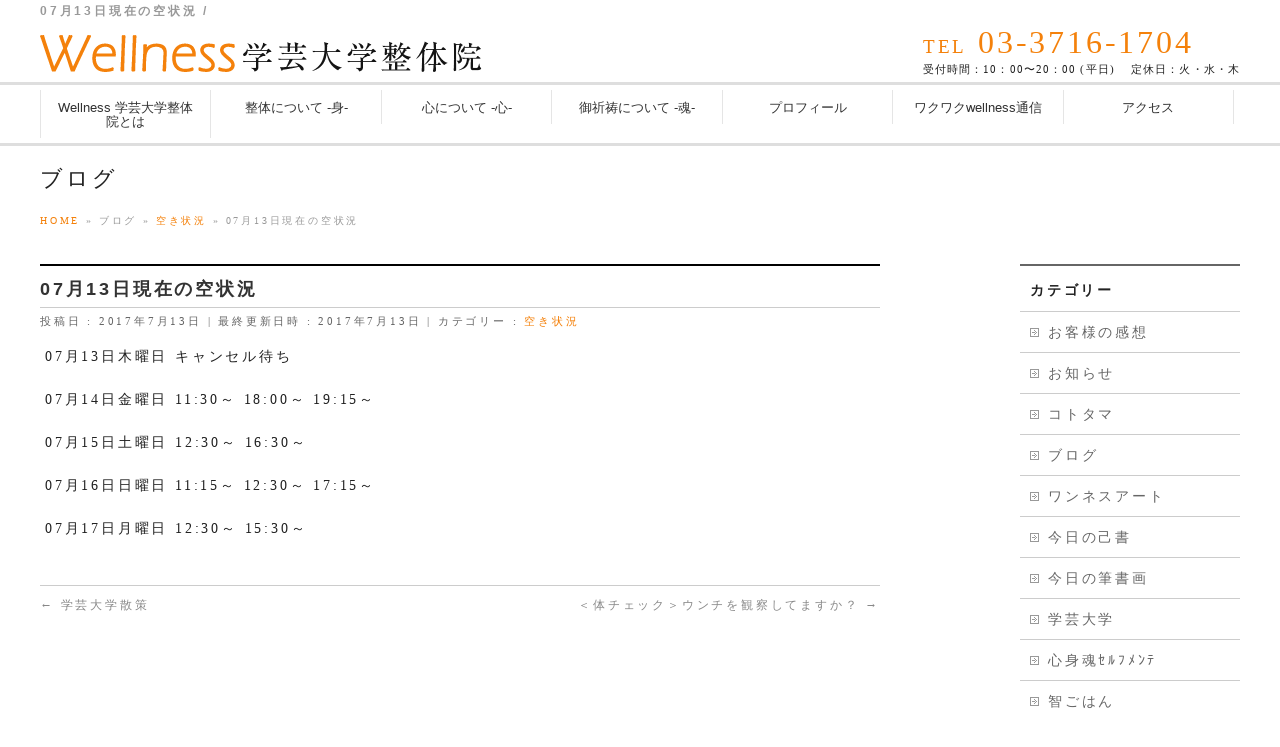

--- FILE ---
content_type: text/html; charset=UTF-8
request_url: https://w-tcp.net/aki/07%E6%9C%8813%E6%97%A5%E7%8F%BE%E5%9C%A8%E3%81%AE%E7%A9%BA%E7%8A%B6%E6%B3%81/
body_size: 37598
content:
<!DOCTYPE html>
<!--[if IE]>
<meta http-equiv="X-UA-Compatible" content="IE=Edge">
<![endif]-->
<html xmlns:fb="http://ogp.me/ns/fb#" lang="ja">
<head>
<meta charset="UTF-8" />
<link rel="start" href="https://w-tcp.net" title="HOME" />

<meta id="viewport" name="viewport" content="width=device-width, initial-scale=1">
<title>07月13日現在の空状況 | 学芸大学の整体ならWellness 学芸大学整体院へ</title>
<meta name='robots' content='max-image-preview:large' />
<link rel='dns-prefetch' href='//stats.wp.com' />
<link rel='dns-prefetch' href='//fonts.googleapis.com' />
<link rel="alternate" type="application/rss+xml" title="学芸大学の整体ならWellness 学芸大学整体院へ &raquo; フィード" href="https://w-tcp.net/feed/" />
<link rel="alternate" type="application/rss+xml" title="学芸大学の整体ならWellness 学芸大学整体院へ &raquo; コメントフィード" href="https://w-tcp.net/comments/feed/" />
<link rel="alternate" type="application/rss+xml" title="学芸大学の整体ならWellness 学芸大学整体院へ &raquo; 07月13日現在の空状況 のコメントのフィード" href="https://w-tcp.net/aki/07%e6%9c%8813%e6%97%a5%e7%8f%be%e5%9c%a8%e3%81%ae%e7%a9%ba%e7%8a%b6%e6%b3%81/feed/" />
<link rel="alternate" title="oEmbed (JSON)" type="application/json+oembed" href="https://w-tcp.net/wp-json/oembed/1.0/embed?url=https%3A%2F%2Fw-tcp.net%2Faki%2F07%25e6%259c%258813%25e6%2597%25a5%25e7%258f%25be%25e5%259c%25a8%25e3%2581%25ae%25e7%25a9%25ba%25e7%258a%25b6%25e6%25b3%2581%2F" />
<link rel="alternate" title="oEmbed (XML)" type="text/xml+oembed" href="https://w-tcp.net/wp-json/oembed/1.0/embed?url=https%3A%2F%2Fw-tcp.net%2Faki%2F07%25e6%259c%258813%25e6%2597%25a5%25e7%258f%25be%25e5%259c%25a8%25e3%2581%25ae%25e7%25a9%25ba%25e7%258a%25b6%25e6%25b3%2581%2F&#038;format=xml" />
<meta name="description" content="07月13日現在の空状況" />
<style type="text/css">.keyColorBG,.keyColorBGh:hover,.keyColor_bg,.keyColor_bg_hover:hover{background-color: #e90000;}.keyColorCl,.keyColorClh:hover,.keyColor_txt,.keyColor_txt_hover:hover{color: #e90000;}.keyColorBd,.keyColorBdh:hover,.keyColor_border,.keyColor_border_hover:hover{border-color: #e90000;}.color_keyBG,.color_keyBGh:hover,.color_key_bg,.color_key_bg_hover:hover{background-color: #e90000;}.color_keyCl,.color_keyClh:hover,.color_key_txt,.color_key_txt_hover:hover{color: #e90000;}.color_keyBd,.color_keyBdh:hover,.color_key_border,.color_key_border_hover:hover{border-color: #e90000;}</style>
<style id='wp-img-auto-sizes-contain-inline-css' type='text/css'>
img:is([sizes=auto i],[sizes^="auto," i]){contain-intrinsic-size:3000px 1500px}
/*# sourceURL=wp-img-auto-sizes-contain-inline-css */
</style>
<style id='wp-emoji-styles-inline-css' type='text/css'>

	img.wp-smiley, img.emoji {
		display: inline !important;
		border: none !important;
		box-shadow: none !important;
		height: 1em !important;
		width: 1em !important;
		margin: 0 0.07em !important;
		vertical-align: -0.1em !important;
		background: none !important;
		padding: 0 !important;
	}
/*# sourceURL=wp-emoji-styles-inline-css */
</style>
<style id='wp-block-library-inline-css' type='text/css'>
:root{--wp-block-synced-color:#7a00df;--wp-block-synced-color--rgb:122,0,223;--wp-bound-block-color:var(--wp-block-synced-color);--wp-editor-canvas-background:#ddd;--wp-admin-theme-color:#007cba;--wp-admin-theme-color--rgb:0,124,186;--wp-admin-theme-color-darker-10:#006ba1;--wp-admin-theme-color-darker-10--rgb:0,107,160.5;--wp-admin-theme-color-darker-20:#005a87;--wp-admin-theme-color-darker-20--rgb:0,90,135;--wp-admin-border-width-focus:2px}@media (min-resolution:192dpi){:root{--wp-admin-border-width-focus:1.5px}}.wp-element-button{cursor:pointer}:root .has-very-light-gray-background-color{background-color:#eee}:root .has-very-dark-gray-background-color{background-color:#313131}:root .has-very-light-gray-color{color:#eee}:root .has-very-dark-gray-color{color:#313131}:root .has-vivid-green-cyan-to-vivid-cyan-blue-gradient-background{background:linear-gradient(135deg,#00d084,#0693e3)}:root .has-purple-crush-gradient-background{background:linear-gradient(135deg,#34e2e4,#4721fb 50%,#ab1dfe)}:root .has-hazy-dawn-gradient-background{background:linear-gradient(135deg,#faaca8,#dad0ec)}:root .has-subdued-olive-gradient-background{background:linear-gradient(135deg,#fafae1,#67a671)}:root .has-atomic-cream-gradient-background{background:linear-gradient(135deg,#fdd79a,#004a59)}:root .has-nightshade-gradient-background{background:linear-gradient(135deg,#330968,#31cdcf)}:root .has-midnight-gradient-background{background:linear-gradient(135deg,#020381,#2874fc)}:root{--wp--preset--font-size--normal:16px;--wp--preset--font-size--huge:42px}.has-regular-font-size{font-size:1em}.has-larger-font-size{font-size:2.625em}.has-normal-font-size{font-size:var(--wp--preset--font-size--normal)}.has-huge-font-size{font-size:var(--wp--preset--font-size--huge)}.has-text-align-center{text-align:center}.has-text-align-left{text-align:left}.has-text-align-right{text-align:right}.has-fit-text{white-space:nowrap!important}#end-resizable-editor-section{display:none}.aligncenter{clear:both}.items-justified-left{justify-content:flex-start}.items-justified-center{justify-content:center}.items-justified-right{justify-content:flex-end}.items-justified-space-between{justify-content:space-between}.screen-reader-text{border:0;clip-path:inset(50%);height:1px;margin:-1px;overflow:hidden;padding:0;position:absolute;width:1px;word-wrap:normal!important}.screen-reader-text:focus{background-color:#ddd;clip-path:none;color:#444;display:block;font-size:1em;height:auto;left:5px;line-height:normal;padding:15px 23px 14px;text-decoration:none;top:5px;width:auto;z-index:100000}html :where(.has-border-color){border-style:solid}html :where([style*=border-top-color]){border-top-style:solid}html :where([style*=border-right-color]){border-right-style:solid}html :where([style*=border-bottom-color]){border-bottom-style:solid}html :where([style*=border-left-color]){border-left-style:solid}html :where([style*=border-width]){border-style:solid}html :where([style*=border-top-width]){border-top-style:solid}html :where([style*=border-right-width]){border-right-style:solid}html :where([style*=border-bottom-width]){border-bottom-style:solid}html :where([style*=border-left-width]){border-left-style:solid}html :where(img[class*=wp-image-]){height:auto;max-width:100%}:where(figure){margin:0 0 1em}html :where(.is-position-sticky){--wp-admin--admin-bar--position-offset:var(--wp-admin--admin-bar--height,0px)}@media screen and (max-width:600px){html :where(.is-position-sticky){--wp-admin--admin-bar--position-offset:0px}}

/*# sourceURL=wp-block-library-inline-css */
</style><style id='global-styles-inline-css' type='text/css'>
:root{--wp--preset--aspect-ratio--square: 1;--wp--preset--aspect-ratio--4-3: 4/3;--wp--preset--aspect-ratio--3-4: 3/4;--wp--preset--aspect-ratio--3-2: 3/2;--wp--preset--aspect-ratio--2-3: 2/3;--wp--preset--aspect-ratio--16-9: 16/9;--wp--preset--aspect-ratio--9-16: 9/16;--wp--preset--color--black: #000000;--wp--preset--color--cyan-bluish-gray: #abb8c3;--wp--preset--color--white: #ffffff;--wp--preset--color--pale-pink: #f78da7;--wp--preset--color--vivid-red: #cf2e2e;--wp--preset--color--luminous-vivid-orange: #ff6900;--wp--preset--color--luminous-vivid-amber: #fcb900;--wp--preset--color--light-green-cyan: #7bdcb5;--wp--preset--color--vivid-green-cyan: #00d084;--wp--preset--color--pale-cyan-blue: #8ed1fc;--wp--preset--color--vivid-cyan-blue: #0693e3;--wp--preset--color--vivid-purple: #9b51e0;--wp--preset--gradient--vivid-cyan-blue-to-vivid-purple: linear-gradient(135deg,rgb(6,147,227) 0%,rgb(155,81,224) 100%);--wp--preset--gradient--light-green-cyan-to-vivid-green-cyan: linear-gradient(135deg,rgb(122,220,180) 0%,rgb(0,208,130) 100%);--wp--preset--gradient--luminous-vivid-amber-to-luminous-vivid-orange: linear-gradient(135deg,rgb(252,185,0) 0%,rgb(255,105,0) 100%);--wp--preset--gradient--luminous-vivid-orange-to-vivid-red: linear-gradient(135deg,rgb(255,105,0) 0%,rgb(207,46,46) 100%);--wp--preset--gradient--very-light-gray-to-cyan-bluish-gray: linear-gradient(135deg,rgb(238,238,238) 0%,rgb(169,184,195) 100%);--wp--preset--gradient--cool-to-warm-spectrum: linear-gradient(135deg,rgb(74,234,220) 0%,rgb(151,120,209) 20%,rgb(207,42,186) 40%,rgb(238,44,130) 60%,rgb(251,105,98) 80%,rgb(254,248,76) 100%);--wp--preset--gradient--blush-light-purple: linear-gradient(135deg,rgb(255,206,236) 0%,rgb(152,150,240) 100%);--wp--preset--gradient--blush-bordeaux: linear-gradient(135deg,rgb(254,205,165) 0%,rgb(254,45,45) 50%,rgb(107,0,62) 100%);--wp--preset--gradient--luminous-dusk: linear-gradient(135deg,rgb(255,203,112) 0%,rgb(199,81,192) 50%,rgb(65,88,208) 100%);--wp--preset--gradient--pale-ocean: linear-gradient(135deg,rgb(255,245,203) 0%,rgb(182,227,212) 50%,rgb(51,167,181) 100%);--wp--preset--gradient--electric-grass: linear-gradient(135deg,rgb(202,248,128) 0%,rgb(113,206,126) 100%);--wp--preset--gradient--midnight: linear-gradient(135deg,rgb(2,3,129) 0%,rgb(40,116,252) 100%);--wp--preset--font-size--small: 13px;--wp--preset--font-size--medium: 20px;--wp--preset--font-size--large: 36px;--wp--preset--font-size--x-large: 42px;--wp--preset--spacing--20: 0.44rem;--wp--preset--spacing--30: 0.67rem;--wp--preset--spacing--40: 1rem;--wp--preset--spacing--50: 1.5rem;--wp--preset--spacing--60: 2.25rem;--wp--preset--spacing--70: 3.38rem;--wp--preset--spacing--80: 5.06rem;--wp--preset--shadow--natural: 6px 6px 9px rgba(0, 0, 0, 0.2);--wp--preset--shadow--deep: 12px 12px 50px rgba(0, 0, 0, 0.4);--wp--preset--shadow--sharp: 6px 6px 0px rgba(0, 0, 0, 0.2);--wp--preset--shadow--outlined: 6px 6px 0px -3px rgb(255, 255, 255), 6px 6px rgb(0, 0, 0);--wp--preset--shadow--crisp: 6px 6px 0px rgb(0, 0, 0);}:where(.is-layout-flex){gap: 0.5em;}:where(.is-layout-grid){gap: 0.5em;}body .is-layout-flex{display: flex;}.is-layout-flex{flex-wrap: wrap;align-items: center;}.is-layout-flex > :is(*, div){margin: 0;}body .is-layout-grid{display: grid;}.is-layout-grid > :is(*, div){margin: 0;}:where(.wp-block-columns.is-layout-flex){gap: 2em;}:where(.wp-block-columns.is-layout-grid){gap: 2em;}:where(.wp-block-post-template.is-layout-flex){gap: 1.25em;}:where(.wp-block-post-template.is-layout-grid){gap: 1.25em;}.has-black-color{color: var(--wp--preset--color--black) !important;}.has-cyan-bluish-gray-color{color: var(--wp--preset--color--cyan-bluish-gray) !important;}.has-white-color{color: var(--wp--preset--color--white) !important;}.has-pale-pink-color{color: var(--wp--preset--color--pale-pink) !important;}.has-vivid-red-color{color: var(--wp--preset--color--vivid-red) !important;}.has-luminous-vivid-orange-color{color: var(--wp--preset--color--luminous-vivid-orange) !important;}.has-luminous-vivid-amber-color{color: var(--wp--preset--color--luminous-vivid-amber) !important;}.has-light-green-cyan-color{color: var(--wp--preset--color--light-green-cyan) !important;}.has-vivid-green-cyan-color{color: var(--wp--preset--color--vivid-green-cyan) !important;}.has-pale-cyan-blue-color{color: var(--wp--preset--color--pale-cyan-blue) !important;}.has-vivid-cyan-blue-color{color: var(--wp--preset--color--vivid-cyan-blue) !important;}.has-vivid-purple-color{color: var(--wp--preset--color--vivid-purple) !important;}.has-black-background-color{background-color: var(--wp--preset--color--black) !important;}.has-cyan-bluish-gray-background-color{background-color: var(--wp--preset--color--cyan-bluish-gray) !important;}.has-white-background-color{background-color: var(--wp--preset--color--white) !important;}.has-pale-pink-background-color{background-color: var(--wp--preset--color--pale-pink) !important;}.has-vivid-red-background-color{background-color: var(--wp--preset--color--vivid-red) !important;}.has-luminous-vivid-orange-background-color{background-color: var(--wp--preset--color--luminous-vivid-orange) !important;}.has-luminous-vivid-amber-background-color{background-color: var(--wp--preset--color--luminous-vivid-amber) !important;}.has-light-green-cyan-background-color{background-color: var(--wp--preset--color--light-green-cyan) !important;}.has-vivid-green-cyan-background-color{background-color: var(--wp--preset--color--vivid-green-cyan) !important;}.has-pale-cyan-blue-background-color{background-color: var(--wp--preset--color--pale-cyan-blue) !important;}.has-vivid-cyan-blue-background-color{background-color: var(--wp--preset--color--vivid-cyan-blue) !important;}.has-vivid-purple-background-color{background-color: var(--wp--preset--color--vivid-purple) !important;}.has-black-border-color{border-color: var(--wp--preset--color--black) !important;}.has-cyan-bluish-gray-border-color{border-color: var(--wp--preset--color--cyan-bluish-gray) !important;}.has-white-border-color{border-color: var(--wp--preset--color--white) !important;}.has-pale-pink-border-color{border-color: var(--wp--preset--color--pale-pink) !important;}.has-vivid-red-border-color{border-color: var(--wp--preset--color--vivid-red) !important;}.has-luminous-vivid-orange-border-color{border-color: var(--wp--preset--color--luminous-vivid-orange) !important;}.has-luminous-vivid-amber-border-color{border-color: var(--wp--preset--color--luminous-vivid-amber) !important;}.has-light-green-cyan-border-color{border-color: var(--wp--preset--color--light-green-cyan) !important;}.has-vivid-green-cyan-border-color{border-color: var(--wp--preset--color--vivid-green-cyan) !important;}.has-pale-cyan-blue-border-color{border-color: var(--wp--preset--color--pale-cyan-blue) !important;}.has-vivid-cyan-blue-border-color{border-color: var(--wp--preset--color--vivid-cyan-blue) !important;}.has-vivid-purple-border-color{border-color: var(--wp--preset--color--vivid-purple) !important;}.has-vivid-cyan-blue-to-vivid-purple-gradient-background{background: var(--wp--preset--gradient--vivid-cyan-blue-to-vivid-purple) !important;}.has-light-green-cyan-to-vivid-green-cyan-gradient-background{background: var(--wp--preset--gradient--light-green-cyan-to-vivid-green-cyan) !important;}.has-luminous-vivid-amber-to-luminous-vivid-orange-gradient-background{background: var(--wp--preset--gradient--luminous-vivid-amber-to-luminous-vivid-orange) !important;}.has-luminous-vivid-orange-to-vivid-red-gradient-background{background: var(--wp--preset--gradient--luminous-vivid-orange-to-vivid-red) !important;}.has-very-light-gray-to-cyan-bluish-gray-gradient-background{background: var(--wp--preset--gradient--very-light-gray-to-cyan-bluish-gray) !important;}.has-cool-to-warm-spectrum-gradient-background{background: var(--wp--preset--gradient--cool-to-warm-spectrum) !important;}.has-blush-light-purple-gradient-background{background: var(--wp--preset--gradient--blush-light-purple) !important;}.has-blush-bordeaux-gradient-background{background: var(--wp--preset--gradient--blush-bordeaux) !important;}.has-luminous-dusk-gradient-background{background: var(--wp--preset--gradient--luminous-dusk) !important;}.has-pale-ocean-gradient-background{background: var(--wp--preset--gradient--pale-ocean) !important;}.has-electric-grass-gradient-background{background: var(--wp--preset--gradient--electric-grass) !important;}.has-midnight-gradient-background{background: var(--wp--preset--gradient--midnight) !important;}.has-small-font-size{font-size: var(--wp--preset--font-size--small) !important;}.has-medium-font-size{font-size: var(--wp--preset--font-size--medium) !important;}.has-large-font-size{font-size: var(--wp--preset--font-size--large) !important;}.has-x-large-font-size{font-size: var(--wp--preset--font-size--x-large) !important;}
/*# sourceURL=global-styles-inline-css */
</style>

<style id='classic-theme-styles-inline-css' type='text/css'>
/*! This file is auto-generated */
.wp-block-button__link{color:#fff;background-color:#32373c;border-radius:9999px;box-shadow:none;text-decoration:none;padding:calc(.667em + 2px) calc(1.333em + 2px);font-size:1.125em}.wp-block-file__button{background:#32373c;color:#fff;text-decoration:none}
/*# sourceURL=/wp-includes/css/classic-themes.min.css */
</style>
<link rel='stylesheet' id='contact-form-7-css' href='https://w-tcp.net/wp2/wp-content/plugins/contact-form-7/includes/css/styles.css?ver=5.7.6' type='text/css' media='all' />
<link rel='stylesheet' id='ffc_common_style-css' href='https://w-tcp.net/wp2/wp-content/themes/ffc/css/ffc_common_min.css?ver=1.5.0' type='text/css' media='all' />
<link rel='stylesheet' id='ffc_Design_style-css' href='https://w-tcp.net/wp2/wp-content/themes/ffc/design_skins/plain/plain.css?ver=1.5.0' type='text/css' media='all' />
<link rel='stylesheet' id='ffc_plugin_sns_style-css' href='https://w-tcp.net/wp2/wp-content/themes/ffc/plugins/sns/style_ffc_sns.css?ver=6.9' type='text/css' media='all' />
<link rel='stylesheet' id='ffc_add_web_fonts-css' href='//fonts.googleapis.com/css?family=Droid+Sans%3A700%7CLato%3A900%7CAnton&#038;ver=6.9' type='text/css' media='all' />
<link rel='stylesheet' id='custom-css' href='https://w-tcp.net/wp2/wp-content/themes/ffc/custom.css?ver=6.9' type='text/css' media='all' />
<link rel="https://api.w.org/" href="https://w-tcp.net/wp-json/" /><link rel="alternate" title="JSON" type="application/json" href="https://w-tcp.net/wp-json/wp/v2/posts/1629" /><link rel="EditURI" type="application/rsd+xml" title="RSD" href="https://w-tcp.net/wp2/xmlrpc.php?rsd" />
<link rel="canonical" href="https://w-tcp.net/aki/07%e6%9c%8813%e6%97%a5%e7%8f%be%e5%9c%a8%e3%81%ae%e7%a9%ba%e7%8a%b6%e6%b3%81/" />
<link rel='shortlink' href='https://w-tcp.net/?p=1629' />
	<style>img#wpstats{display:none}</style>
		<!-- [ FFシステム OGP ] -->
<meta property="og:site_name" content="学芸大学の整体ならWellness 学芸大学整体院へ" />
<meta property="og:url" content="https://w-tcp.net/aki/07%e6%9c%8813%e6%97%a5%e7%8f%be%e5%9c%a8%e3%81%ae%e7%a9%ba%e7%8a%b6%e6%b3%81/" />
<meta property="fb:app_id" content="" />
<meta property="og:type" content="article" />
<meta property="og:title" content="07月13日現在の空状況 | 学芸大学の整体ならWellness 学芸大学整体院へ" />
<meta property="og:description" content="07月13日現在の空状況" />
<!-- [ /FFシステム OGP ] -->
<!--[if lte IE 8]>
<link rel="stylesheet" type="text/css" media="all" href="https://w-tcp.net/wp2/wp-content/themes/ffc/design_skins/plain/plain_oldie.css" />
<![endif]-->
<link rel="pingback" href="https://w-tcp.net/wp2/xmlrpc.php" />

<!-- Jetpack Open Graph Tags -->
<meta property="og:type" content="article" />
<meta property="og:title" content="07月13日現在の空状況" />
<meta property="og:url" content="https://w-tcp.net/aki/07%e6%9c%8813%e6%97%a5%e7%8f%be%e5%9c%a8%e3%81%ae%e7%a9%ba%e7%8a%b6%e6%b3%81/" />
<meta property="og:description" content="07月13日現在の空状況" />
<meta property="article:published_time" content="2017-07-13T00:53:08+00:00" />
<meta property="article:modified_time" content="2017-07-13T00:53:08+00:00" />
<meta property="og:site_name" content="学芸大学の整体ならWellness 学芸大学整体院へ" />
<meta property="og:image" content="https://s0.wp.com/i/blank.jpg" />
<meta property="og:image:width" content="200" />
<meta property="og:image:height" content="200" />
<meta property="og:image:alt" content="" />
<meta property="og:locale" content="ja_JP" />
<meta name="twitter:text:title" content="07月13日現在の空状況" />
<meta name="twitter:card" content="summary" />

<!-- End Jetpack Open Graph Tags -->
<style type="text/css">
/*-------------------------------------------*/
/*	menu divide
/*-------------------------------------------*/
@media (min-width: 970px) {
#gMenu.itemClose .menu, #gMenu.itemOpen .menu { display: -webkit-flex; display: flex; }
#gMenu .menu > li { width:100%; }
}
</style>
<style type="text/css">
/*-------------------------------------------*/
/*	font
/*-------------------------------------------*/
h1,h2,h3,h4,h4,h5,h6,#header #site-title,#pageTitBnr #pageTitInner #pageTit,#content .leadTxt,#sideTower .localHead {font-family: "ヒラギノ角ゴ Pro W3","Hiragino Kaku Gothic Pro","メイリオ",Meiryo,Osaka,"ＭＳ Ｐゴシック","MS PGothic",sans-serif; }
#pageTitBnr #pageTitInner #pageTit { font-weight:lighter; }
#gMenu .menu li a strong {font-family: "ヒラギノ角ゴ Pro W3","Hiragino Kaku Gothic Pro","メイリオ",Meiryo,Osaka,"ＭＳ Ｐゴシック","MS PGothic",sans-serif; }
</style>
<link rel="stylesheet" href="https://w-tcp.net/wp2/wp-content/themes/ffc/style.css" type="text/css" media="all" />
<script type="text/javascript">
  var _gaq = _gaq || [];
  _gaq.push(['_setAccount', 'UA-9751363-1']);
  _gaq.push(['_trackPageview']);
    (function() {
	var ga = document.createElement('script'); ga.type = 'text/javascript'; ga.async = true;
	ga.src = ('https:' == document.location.protocol ? 'https://ssl' : 'http://www') + '.google-analytics.com/ga.js';
	var s = document.getElementsByTagName('script')[0]; s.parentNode.insertBefore(ga, s);
  })();
</script>

</head>

<body class="wp-singular post-template-default single single-post postid-1629 single-format-standard wp-theme-ffc two-column right-sidebar">

<div id="fb-root"></div>

<div id="wrap">

<!--[if lte IE 8]>
<div id="eradi_ie_box">
<div class="alert_title">ご利用の <span style="font-weight: bold;">Internet Exproler</span> は古すぎます。</div>
<p>あなたがご利用の Internet Explorer はすでにサポートが終了しているため、正しい表示・動作を保証しておりません。<br />
古い Internet Exproler はセキュリティーの観点からも、<a href="https://www.microsoft.com/ja-jp/windows/lifecycle/iesupport/" target="_blank" >新しいブラウザに移行する事が強く推奨されています。</a><br />
<a href="http://windows.microsoft.com/ja-jp/internet-explorer/" target="_blank" >最新のInternet Exproler</a> や <a href="https://www.microsoft.com/ja-jp/windows/microsoft-edge" target="_blank" >Edge</a> を利用するか、<a href="https://www.google.co.jp/chrome/browser/index.html" target="_blank">Chrome</a> や <a href="https://www.mozilla.org/ja/firefox/new/" target="_blank">Firefox</a> など、より早くて快適なブラウザをご利用ください。</p>
</div>
<![endif]-->

<!-- [ #headerTop ] -->
<div id="headerTop">
<div class="innerBox">
<h1 id="site-description">07月13日現在の空状況 / </h1>
</div>
</div><!-- [ /#headerTop ] -->

<div id="fixedBox">
<!-- [ #header ] -->
<header id="header" class="header">
<div id="headerInner" class="innerBox">
<!-- [ #headLogo ] -->
<div id="site-title">
<a href="https://w-tcp.net/" title="学芸大学の整体ならWellness 学芸大学整体院へ" rel="home">
<img src="/wp2/common/logo.png" alt="学芸大学の整体ならWellness 学芸大学整体院へ" /></a>
</div>
<!-- [ /#headLogo ] -->

<!-- <div id="headContactMail"><a href="/contact/"><img src="/wp2/common/mail.png"></a></div> -->
	
<!-- [ #headContact ] -->
<div id="headContact" class="itemClose" onclick="showHide('headContact');"><div id="headContactInner">
<div id="headContactTel"><span>TEL</span> 03-3716-1704 </div>
<div id="headContactTime">受付時間：10：00〜20：00 (平日)　 定休日：火・水・木</div>
</div></div><!-- [ /#headContact ] -->

</div>
<!-- #headerInner -->
</header>
<!-- [ /#header ] -->


<!-- [ #gMenu ] -->
<div id="gMenu" class="itemClose">
<div id="gMenuInner" class="innerBox">
<h3 class="assistive-text" onclick="showHide('gMenu');"><span><i class="fa fa-bars" aria-hidden="true"></i> MENU</span></h3>
<div class="skip-link screen-reader-text">
	<a href="#content" title="メニューを飛ばす">メニューを飛ばす</a>
</div>
<div class="menu-header_nav-container"><ul id="menu-header_nav" class="menu"><li id="menu-item-30" class="menu-item menu-item-type-post_type menu-item-object-page"><a href="https://w-tcp.net/about/"><strong>Wellness 学芸大学整体院とは</strong></a></li>
<li id="menu-item-31" class="menu-item menu-item-type-post_type menu-item-object-page"><a href="https://w-tcp.net/seitai/"><strong>整体について -身-</strong></a></li>
<li id="menu-item-32" class="menu-item menu-item-type-post_type menu-item-object-page"><a href="https://w-tcp.net/kokoro/"><strong>心について -心-</strong></a></li>
<li id="menu-item-33" class="menu-item menu-item-type-post_type menu-item-object-page"><a href="https://w-tcp.net/gokitou/"><strong>御祈祷について -魂-</strong></a></li>
<li id="menu-item-34" class="menu-item menu-item-type-post_type menu-item-object-page"><a href="https://w-tcp.net/profile/"><strong>プロフィール</strong></a></li>
<li id="menu-item-35" class="menu-item menu-item-type-post_type menu-item-object-page"><a href="https://w-tcp.net/wakuwaku/"><strong>ワクワクwellness通信</strong></a></li>
<li id="menu-item-36" class="menu-item menu-item-type-post_type menu-item-object-page"><a href="https://w-tcp.net/access/"><strong>アクセス</strong></a></li>
</ul></div>
</div><!-- [ /#gMenuInner ] -->
</div>
<!-- [ /#gMenu ] -->
</div><!-- fixedBox end -->


<div id="pageTitBnr">
<div class="innerBox">
<div id="pageTitInner">
<div id="pageTit">
ブログ</div>
</div><!-- [ /#pageTitInner ] -->
</div>
</div><!-- [ /#pageTitBnr ] -->
<!-- [ #panList ] -->
<div id="panList">
<div id="panListInner" class="innerBox">
<ul><li id="panHome"><a href="https://w-tcp.net"><span>HOME</span></a> &raquo; </li><li itemprop="itemListElement" itemscope itemtype="https://schema.org/ListItem"><span itemprop="name">ブログ</span> &raquo; </li><li itemprop="itemListElement" itemscope itemtype="https://schema.org/ListItem"><a itemprop="item" href="https://w-tcp.net/category/aki/"><span itemprop="name">空き状況</span></a> &raquo; </li><li><span>07月13日現在の空状況</span></li></ul></div>
</div>
<!-- [ /#panList ] -->

<div id="main" class="main">
<!-- [ #container ] -->
<div id="container" class="innerBox">
	<!-- [ #content ] -->
	<div id="content" class="content">

<!-- [ #post- ] -->
<div id="post-1629" class="post-1629 post type-post status-publish format-standard hentry category-aki">
		<h1 class="entryPostTitle entry-title">07月13日現在の空状況</h1>
	<div class="entry-meta">
<span class="published">投稿日 : 2017年7月13日</span>
<span class="updated entry-meta-items">最終更新日時 : 2017年7月13日</span>
<span class="vcard author entry-meta-items">投稿者 : <span class="fn">wellness-sato</span></span>
<span class="tags entry-meta-items">カテゴリー :  <a href="https://w-tcp.net/category/aki/" rel="tag">空き状況</a></span>
</div>
<!-- .entry-meta -->	<div class="entry-content post-content">
		<p>07月13日木曜日 キャンセル待ち </p>
<p>07月14日金曜日 11:30～ 18:00～ 19:15～</p>
<p>07月15日土曜日 12:30～ 16:30～ </p>
<p>07月16日日曜日 11:15～ 12:30～ 17:15～</p>
<p>07月17日月曜日 12:30～ 15:30～</p>
		
		<div class="entry-utility">
					</div>
		<!-- .entry-utility -->
	</div><!-- .entry-content -->



<div id="nav-below" class="navigation">
	<div class="nav-previous"><a href="https://w-tcp.net/wellnessblog/%e5%ad%a6%e8%8a%b8%e5%a4%a7%e5%ad%a6%e6%95%a3%e7%ad%96/" rel="prev"><span class="meta-nav">&larr;</span> 学芸大学散策</a></div>
	<div class="nav-next"><a href="https://w-tcp.net/%e5%bf%83%e8%ba%ab%e9%ad%82%ef%bd%be%ef%be%99%ef%be%8c%ef%be%92%ef%be%9d%ef%be%83/%ef%bc%9c%e4%bd%93%e3%83%81%e3%82%a7%e3%83%83%e3%82%af%ef%bc%9e%e3%82%a6%e3%83%b3%e3%83%81%e3%82%92%e8%a6%b3%e5%af%9f%e3%81%97%e3%81%a6%e3%81%be%e3%81%99%e3%81%8b%ef%bc%9f/" rel="next">＜体チェック＞ウンチを観察してますか？ <span class="meta-nav">&rarr;</span></a></div>
</div><!-- #nav-below -->
</div>
<!-- [ /#post- ] -->


<div id="comments">





</div><!-- #comments -->



</div>
<!-- [ /#content ] -->

<!-- [ #sideTower ] -->
<div id="sideTower" class="sideTower">
	<div class="localSection sideWidget">
	<div class="localNaviBox">
	<h3 class="localHead">カテゴリー</h3>
	<ul class="localNavi">
		<li class="cat-item cat-item-10"><a href="https://w-tcp.net/category/%e3%81%8a%e5%ae%a2%e6%a7%98%e3%81%ae%e6%84%9f%e6%83%b3/">お客様の感想</a>
</li>
	<li class="cat-item cat-item-7"><a href="https://w-tcp.net/category/notice/">お知らせ</a>
</li>
	<li class="cat-item cat-item-57"><a href="https://w-tcp.net/category/%e3%82%b3%e3%83%88%e3%82%bf%e3%83%9e/">コトタマ</a>
</li>
	<li class="cat-item cat-item-4"><a href="https://w-tcp.net/category/wellnessblog/">ブログ</a>
</li>
	<li class="cat-item cat-item-51"><a href="https://w-tcp.net/category/%e3%83%af%e3%83%b3%e3%83%8d%e3%82%b9%e3%82%a2%e3%83%bc%e3%83%88/">ワンネスアート</a>
</li>
	<li class="cat-item cat-item-5"><a href="https://w-tcp.net/category/%e4%bb%8a%e6%97%a5%e3%81%ae%e5%b7%b1%e6%9b%b8/">今日の己書</a>
</li>
	<li class="cat-item cat-item-23"><a href="https://w-tcp.net/category/%e4%bb%8a%e6%97%a5%e3%81%ae%e7%ad%86%e6%9b%b8%e7%94%bb/">今日の筆書画</a>
</li>
	<li class="cat-item cat-item-8"><a href="https://w-tcp.net/category/gakugei/">学芸大学</a>
</li>
	<li class="cat-item cat-item-9"><a href="https://w-tcp.net/category/%e5%bf%83%e8%ba%ab%e9%ad%82%ef%bd%be%ef%be%99%ef%be%8c%ef%be%92%ef%be%9d%ef%be%83/">心身魂ｾﾙﾌﾒﾝﾃ</a>
</li>
	<li class="cat-item cat-item-14"><a href="https://w-tcp.net/category/%e6%99%ba%e3%81%94%e3%81%af%e3%82%93/">智ごはん</a>
</li>
	<li class="cat-item cat-item-1"><a href="https://w-tcp.net/category/uncategorized/">未分類</a>
</li>
	<li class="cat-item cat-item-6"><a href="https://w-tcp.net/category/aki/">空き状況</a>
</li>
 
	</ul>
	</div>
	</div>
	</div>
<!-- [ /#sideTower ] -->
</div>
<!-- [ /#container ] -->



<div id="back-top">
<a href="#wrap">
	<img id="pagetop" src="https://w-tcp.net/wp2/wp-content/themes/ffc/js/res-vektor/images/footer_pagetop.png" alt="PAGETOP" />
</a>
</div>

<!-- [ #footerSection ] -->
<div id="footerSection">

	<div id="pagetop">
	<div id="pagetopInner" class="innerBox">
	<a href="#wrap">PAGETOP</a>
	</div>
	</div>

	<div id="footMenu">
	<div id="footMenuInner" class="innerBox">
		</div>
	</div>

	<!-- [ #footer ] -->
	<div id="footer">
	<!-- [ #footerInner ] -->
	<div id="footerInner" class="innerBox">
		<dl id="footerOutline">
		<dt><img src="/wp2/common/logo.png" alt="学芸大学の整体ならWellness 学芸大学整体院へ" /></dt>
		<dd>
		所 在 地 ： 東京都目黒区目黒本町1-10-17<br />
学芸大学駅下車徒歩13分　ドミノピザ隣<br />
Tel:03-3716-1704<br />
【受付時間】<br />
月/金         10時～20時<br />
土/日/祝　10時～18時<br />
【定休日】火・水・木曜日<br />
運営会社：株式会社チー神		</dd>
		</dl>
		<!-- [ #footerSiteMap ] -->
		<div id="footerSiteMap">
</div>
		<!-- [ /#footerSiteMap ] -->
	</div>
	<!-- [ /#footerInner ] -->
	</div>
	<!-- [ /#footer ] -->

	<!-- [ #siteBottom ] -->
	<div id="siteBottom">
	<div id="siteBottomInner" class="innerBox">
	<div id="copy">Copyright &copy; <a href="https://w-tcp.net/" rel="home">学芸大学の整体ならWellness 学芸大学整体院へ</a> All Rights Reserved.</div>	</div>
	</div>
	<!-- [ /#siteBottom ] -->
</div>
<!-- [ /#footerSection ] -->
</div>
<!-- [ /#wrap ] -->
<script type="speculationrules">
{"prefetch":[{"source":"document","where":{"and":[{"href_matches":"/*"},{"not":{"href_matches":["/wp2/wp-*.php","/wp2/wp-admin/*","/wp2/wp-content/uploads/*","/wp2/wp-content/*","/wp2/wp-content/plugins/*","/wp2/wp-content/themes/ffc/*","/*\\?(.+)"]}},{"not":{"selector_matches":"a[rel~=\"nofollow\"]"}},{"not":{"selector_matches":".no-prefetch, .no-prefetch a"}}]},"eagerness":"conservative"}]}
</script>
<script type="text/javascript" src="https://w-tcp.net/wp2/wp-content/plugins/contact-form-7/includes/swv/js/index.js?ver=5.7.6" id="swv-js"></script>
<script type="text/javascript" id="contact-form-7-js-extra">
/* <![CDATA[ */
var wpcf7 = {"api":{"root":"https://w-tcp.net/wp-json/","namespace":"contact-form-7/v1"}};
//# sourceURL=contact-form-7-js-extra
/* ]]> */
</script>
<script type="text/javascript" src="https://w-tcp.net/wp2/wp-content/plugins/contact-form-7/includes/js/index.js?ver=5.7.6" id="contact-form-7-js"></script>
<script type="text/javascript" src="https://w-tcp.net/wp2/wp-includes/js/comment-reply.min.js?ver=6.9" id="comment-reply-js" async="async" data-wp-strategy="async" fetchpriority="low"></script>
<script type="text/javascript" id="jetpack-stats-js-before">
/* <![CDATA[ */
_stq = window._stq || [];
_stq.push([ "view", {"v":"ext","blog":"201024905","post":"1629","tz":"9","srv":"w-tcp.net","j":"1:15.4"} ]);
_stq.push([ "clickTrackerInit", "201024905", "1629" ]);
//# sourceURL=jetpack-stats-js-before
/* ]]> */
</script>
<script type="text/javascript" src="https://stats.wp.com/e-202604.js" id="jetpack-stats-js" defer="defer" data-wp-strategy="defer"></script>
<script type="text/javascript" src="https://w-tcp.net/wp2/wp-content/themes/ffc/js/jquery.stellar.min.js?ver=6.9&#039; defer=&#039;defer" id="stellar-js"></script>
<script type="text/javascript" src="https://w-tcp.net/wp2/wp-content/themes/ffc/js/parallax.min.js?ver=6.9&#039; defer=&#039;defer" id="parallax-js"></script>
<script type="text/javascript" src="https://w-tcp.net/wp2/wp-content/themes/ffc/js/all.js?ver=6.9&#039; defer=&#039;defer" id="all-js"></script>
<script type="text/javascript" src="https://w-tcp.net/wp2/wp-includes/js/jquery/jquery.min.js?ver=3.7.1" id="jquery-core-js"></script>
<script type="text/javascript" src="https://w-tcp.net/wp2/wp-includes/js/jquery/jquery-migrate.min.js?ver=3.4.1" id="jquery-migrate-js"></script>
<script type="text/javascript" id="ffc-min-js-js-extra">
/* <![CDATA[ */
var bv_sliderParams = {"slideshowSpeed":"5000","animation":"fade"};
//# sourceURL=ffc-min-js-js-extra
/* ]]> */
</script>
<script type="text/javascript" src="https://w-tcp.net/wp2/wp-content/themes/ffc/js/ffc-min.js?ver=1.5.0&#039; defer=&#039;defer" id="ffc-min-js-js"></script>
<script id="wp-emoji-settings" type="application/json">
{"baseUrl":"https://s.w.org/images/core/emoji/17.0.2/72x72/","ext":".png","svgUrl":"https://s.w.org/images/core/emoji/17.0.2/svg/","svgExt":".svg","source":{"concatemoji":"https://w-tcp.net/wp2/wp-includes/js/wp-emoji-release.min.js?ver=6.9"}}
</script>
<script type="module">
/* <![CDATA[ */
/*! This file is auto-generated */
const a=JSON.parse(document.getElementById("wp-emoji-settings").textContent),o=(window._wpemojiSettings=a,"wpEmojiSettingsSupports"),s=["flag","emoji"];function i(e){try{var t={supportTests:e,timestamp:(new Date).valueOf()};sessionStorage.setItem(o,JSON.stringify(t))}catch(e){}}function c(e,t,n){e.clearRect(0,0,e.canvas.width,e.canvas.height),e.fillText(t,0,0);t=new Uint32Array(e.getImageData(0,0,e.canvas.width,e.canvas.height).data);e.clearRect(0,0,e.canvas.width,e.canvas.height),e.fillText(n,0,0);const a=new Uint32Array(e.getImageData(0,0,e.canvas.width,e.canvas.height).data);return t.every((e,t)=>e===a[t])}function p(e,t){e.clearRect(0,0,e.canvas.width,e.canvas.height),e.fillText(t,0,0);var n=e.getImageData(16,16,1,1);for(let e=0;e<n.data.length;e++)if(0!==n.data[e])return!1;return!0}function u(e,t,n,a){switch(t){case"flag":return n(e,"\ud83c\udff3\ufe0f\u200d\u26a7\ufe0f","\ud83c\udff3\ufe0f\u200b\u26a7\ufe0f")?!1:!n(e,"\ud83c\udde8\ud83c\uddf6","\ud83c\udde8\u200b\ud83c\uddf6")&&!n(e,"\ud83c\udff4\udb40\udc67\udb40\udc62\udb40\udc65\udb40\udc6e\udb40\udc67\udb40\udc7f","\ud83c\udff4\u200b\udb40\udc67\u200b\udb40\udc62\u200b\udb40\udc65\u200b\udb40\udc6e\u200b\udb40\udc67\u200b\udb40\udc7f");case"emoji":return!a(e,"\ud83e\u1fac8")}return!1}function f(e,t,n,a){let r;const o=(r="undefined"!=typeof WorkerGlobalScope&&self instanceof WorkerGlobalScope?new OffscreenCanvas(300,150):document.createElement("canvas")).getContext("2d",{willReadFrequently:!0}),s=(o.textBaseline="top",o.font="600 32px Arial",{});return e.forEach(e=>{s[e]=t(o,e,n,a)}),s}function r(e){var t=document.createElement("script");t.src=e,t.defer=!0,document.head.appendChild(t)}a.supports={everything:!0,everythingExceptFlag:!0},new Promise(t=>{let n=function(){try{var e=JSON.parse(sessionStorage.getItem(o));if("object"==typeof e&&"number"==typeof e.timestamp&&(new Date).valueOf()<e.timestamp+604800&&"object"==typeof e.supportTests)return e.supportTests}catch(e){}return null}();if(!n){if("undefined"!=typeof Worker&&"undefined"!=typeof OffscreenCanvas&&"undefined"!=typeof URL&&URL.createObjectURL&&"undefined"!=typeof Blob)try{var e="postMessage("+f.toString()+"("+[JSON.stringify(s),u.toString(),c.toString(),p.toString()].join(",")+"));",a=new Blob([e],{type:"text/javascript"});const r=new Worker(URL.createObjectURL(a),{name:"wpTestEmojiSupports"});return void(r.onmessage=e=>{i(n=e.data),r.terminate(),t(n)})}catch(e){}i(n=f(s,u,c,p))}t(n)}).then(e=>{for(const n in e)a.supports[n]=e[n],a.supports.everything=a.supports.everything&&a.supports[n],"flag"!==n&&(a.supports.everythingExceptFlag=a.supports.everythingExceptFlag&&a.supports[n]);var t;a.supports.everythingExceptFlag=a.supports.everythingExceptFlag&&!a.supports.flag,a.supports.everything||((t=a.source||{}).concatemoji?r(t.concatemoji):t.wpemoji&&t.twemoji&&(r(t.twemoji),r(t.wpemoji)))});
//# sourceURL=https://w-tcp.net/wp2/wp-includes/js/wp-emoji-loader.min.js
/* ]]> */
</script>
<script type="text/javascript">
jQuery( function($) {
  var nav    = $('#fixedBox' ),
      offset = nav.offset();
  $(window).scroll( function(){
    if( $(window).scrollTop() > offset.top ){
      nav.addClass( 'fixed' );
    } else {
      nav.removeClass( 'fixed' );
    }
  });
});
</script>
</body>
</html>